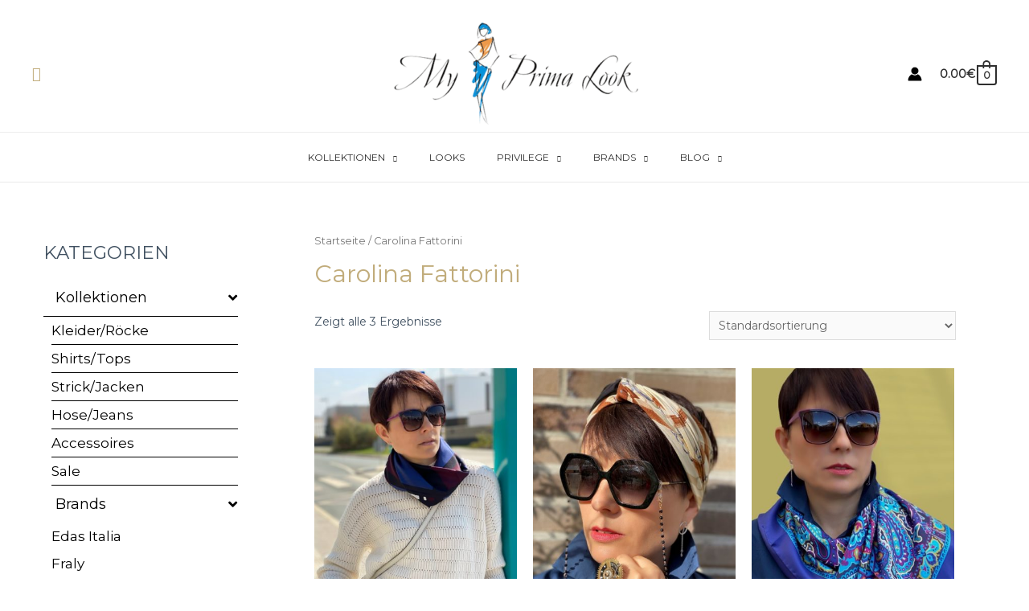

--- FILE ---
content_type: text/html; charset=UTF-8
request_url: https://myprimalook.de/produkt-kategorie/carolina-fattorini/
body_size: 17780
content:
<!DOCTYPE html><html lang="de-DE" prefix="og: https://ogp.me/ns#"><head><meta charset="UTF-8"><meta name="viewport" content="width=device-width, initial-scale=1"><link rel="profile" href="https://gmpg.org/xfn/11"><link media="all" href="https://myprimalook.de/wp-content/cache/autoptimize/css/autoptimize_824c629e5c76346f2a1caf0f43430501.css" rel="stylesheet"><link media="only screen and (max-width: 921px)" href="https://myprimalook.de/wp-content/cache/autoptimize/css/autoptimize_7104936e6edf98a0d47911e8bea85ee6.css" rel="stylesheet"><style media="screen">.paypalplus-paywall iframe{height:100%!important;width:100%!important;*width:100%!important}.single-product .summary .woo-paypalplus-checkout-button{margin-top:1em}.widget_shopping_cart .woo-paypalplus-checkout-button{padding:0 1em 1em}</style><title>Carolina Fattorini | My Prima Look</title><meta name="robots" content="follow, index, max-snippet:-1, max-video-preview:-1, max-image-preview:large"/><link rel="canonical" href="https://myprimalook.de/produkt-kategorie/carolina-fattorini/" /><meta property="og:locale" content="de_DE" /><meta property="og:type" content="article" /><meta property="og:title" content="Carolina Fattorini | My Prima Look" /><meta property="og:url" content="https://myprimalook.de/produkt-kategorie/carolina-fattorini/" /><meta property="og:site_name" content="My Prima Look" /><meta property="article:publisher" content="https://www.facebook.com/myprimalook/" /><meta name="twitter:card" content="summary_large_image" /><meta name="twitter:title" content="Carolina Fattorini | My Prima Look" /><meta name="twitter:site" content="@MyPrimaLook" /><meta name="twitter:label1" content="Produkte" /><meta name="twitter:data1" content="3" /> <script type="application/ld+json" class="rank-math-schema">{"@context":"https://schema.org","@graph":[{"@type":"Organization","@id":"https://myprimalook.de/#organization","name":"JN Trade &amp; Projects e.Kfr. Yulia Obolkina"},{"@type":"WebSite","@id":"https://myprimalook.de/#website","url":"https://myprimalook.de","name":"JN Trade &amp; Projects e.Kfr. Yulia Obolkina","publisher":{"@id":"https://myprimalook.de/#organization"},"inLanguage":"de-DE"},{"@type":"BreadcrumbList","@id":"https://myprimalook.de/produkt-kategorie/carolina-fattorini/#breadcrumb","itemListElement":[{"@type":"ListItem","position":"1","item":{"@id":"https://myprimalook.de","name":"Home"}},{"@type":"ListItem","position":"2","item":{"@id":"https://myprimalook.de/produkt-kategorie/carolina-fattorini/","name":"Carolina Fattorini"}}]},{"@type":"CollectionPage","@id":"https://myprimalook.de/produkt-kategorie/carolina-fattorini/#webpage","url":"https://myprimalook.de/produkt-kategorie/carolina-fattorini/","name":"Carolina Fattorini | My Prima Look","isPartOf":{"@id":"https://myprimalook.de/#website"},"inLanguage":"de-DE","breadcrumb":{"@id":"https://myprimalook.de/produkt-kategorie/carolina-fattorini/#breadcrumb"}}]}</script> <link rel='dns-prefetch' href='//fonts.googleapis.com' /><link rel="alternate" type="application/rss+xml" title="My Prima Look &raquo; Feed" href="https://myprimalook.de/feed/" /><link rel="alternate" type="application/rss+xml" title="My Prima Look &raquo; Kommentar-Feed" href="https://myprimalook.de/comments/feed/" /><link rel="alternate" type="application/rss+xml" title="My Prima Look &raquo; Carolina Fattorini Kategorie Feed" href="https://myprimalook.de/produkt-kategorie/carolina-fattorini/feed/" /> <script defer src="[data-uri]"></script> <link rel='stylesheet' id='astra-google-fonts-css' href='https://fonts.googleapis.com/css?family=Montserrat%3A400%2C&#038;display=swap&#038;ver=3.7.10' media='all' /><link rel='stylesheet' id='popup-maker-site-css' href='https://myprimalook.de/wp-content/cache/autoptimize/css/autoptimize_single_eb28afc21ded78898b9c0b8a762bcfb2.css?generated=1694456405&#038;ver=1.18.2' media='all' /> <script src='https://myprimalook.de/wp-includes/js/jquery/jquery.min.js?ver=3.7.0' id='jquery-core-js'></script> <script defer src='https://myprimalook.de/wp-includes/js/jquery/jquery-migrate.min.js?ver=3.4.1' id='jquery-migrate-js'></script> <script defer src='https://myprimalook.de/wp-content/cache/autoptimize/js/autoptimize_single_55bb2c70687a02a5386d721cb6b7abe2.js?ver=ad3e542833ac834457e3180cd3221d6f' id='wpdevart_vertical_menu_js-js'></script> <!--[if IE]> <script src='https://myprimalook.de/wp-content/themes/astra/assets/js/minified/flexibility.min.js?ver=3.7.10' id='astra-flexibility-js'></script> <script id="astra-flexibility-js-after">flexibility(document.documentElement);</script> <![endif]--> <script defer src="[data-uri]"></script> <noscript><style>.woocommerce-product-gallery{ opacity: 1 !important; }</style></noscript><meta name="generator" content="Elementor 3.15.3; features: e_dom_optimization, e_optimized_assets_loading, additional_custom_breakpoints; settings: css_print_method-external, google_font-enabled, font_display-auto"><link rel="icon" href="https://myprimalook.de/wp-content/uploads/2021/05/cropped-logo-1-32x32.png" sizes="32x32" /><link rel="icon" href="https://myprimalook.de/wp-content/uploads/2021/05/cropped-logo-1-192x192.png" sizes="192x192" /><link rel="apple-touch-icon" href="https://myprimalook.de/wp-content/uploads/2021/05/cropped-logo-1-180x180.png" /><meta name="msapplication-TileImage" content="https://myprimalook.de/wp-content/uploads/2021/05/cropped-logo-1-270x270.png" /></head><body  class="archive tax-product_cat term-carolina-fattorini term-96 wp-custom-logo theme-astra woocommerce woocommerce-page woocommerce-no-js group-blog columns-3 tablet-columns-3 mobile-columns-1 ast-woo-shop-archive ast-woocommerce-cart-menu ast-inherit-site-logo-transparent ast-hfb-header ast-desktop ast-separate-container ast-two-container ast-left-sidebar astra-3.7.10 elementor-default elementor-kit-1852"> <a
 class="skip-link screen-reader-text"
 href="#content"
 role="link"
 title="Zum Inhalt springen"> Zum Inhalt springen</a><div
class="hfeed site" id="page"><header
 class="site-header header-main-layout-1 ast-primary-menu-enabled ast-builder-menu-toggle-icon ast-mobile-header-inline" id="masthead" itemtype="https://schema.org/WPHeader" itemscope="itemscope" itemid="#masthead"		><div id="ast-desktop-header" data-toggle-type="dropdown"><div class="ast-main-header-wrap main-header-bar-wrap "><div class="ast-primary-header-bar ast-primary-header main-header-bar site-header-focus-item" data-section="section-primary-header-builder"><div class="site-primary-header-wrap ast-builder-grid-row-container site-header-focus-item ast-container" data-section="section-primary-header-builder"><div class="ast-builder-grid-row ast-builder-grid-row-has-sides ast-grid-center-col-layout"><div class="site-header-primary-section-left site-header-section ast-flex site-header-section-left"><div class="ast-builder-layout-element ast-flex site-header-focus-item ast-header-search" data-section="section-header-search"><div class="ast-search-menu-icon slide-search" ><div class="ast-search-icon"><form role="search" method="get" class="search-form" action="https://myprimalook.de/"> <label> <span class="screen-reader-text">Suchen nach:</span> <input type="search" class="search-field"  placeholder="Suchen &hellip;" value="" name="s" tabindex="-1"> </label></form> <a class="slide-search astra-search-icon" aria-label="Such-Icon-Link" href="#"> <span class="screen-reader-text">Suche</span> <span class="ast-icon icon-search"></span> </a></div></div></div><div class="site-header-primary-section-left-center site-header-section ast-flex ast-grid-left-center-section"></div></div><div class="site-header-primary-section-center site-header-section ast-flex ast-grid-section-center"><div class="ast-builder-layout-element ast-flex site-header-focus-item" data-section="title_tagline"><div
 class="site-branding ast-site-identity" itemtype="https://schema.org/Organization" itemscope="itemscope"				> <span class="site-logo-img"><a href="https://myprimalook.de/" class="custom-logo-link" rel="home"><noscript><img width="336" height="134"   alt="My Prima Look" decoding="async" data-srcset="https://myprimalook.de/wp-content/uploads/2021/05/logo-1-336x134.png 336w, https://myprimalook.de/wp-content/uploads/2021/05/logo-1-300x120.png 300w, https://myprimalook.de/wp-content/uploads/2021/05/logo-1.png 451w"  data-src="https://myprimalook.de/wp-content/uploads/2021/05/logo-1-336x134.png" data-sizes="(max-width: 336px) 100vw, 336px" class="custom-logo lazyload" src="[data-uri]" /><noscript><img width="336" height="134"   alt="My Prima Look" decoding="async" data-srcset="https://myprimalook.de/wp-content/uploads/2021/05/logo-1-336x134.png 336w, https://myprimalook.de/wp-content/uploads/2021/05/logo-1-300x120.png 300w, https://myprimalook.de/wp-content/uploads/2021/05/logo-1.png 451w"  data-src="https://myprimalook.de/wp-content/uploads/2021/05/logo-1-336x134.png" data-sizes="(max-width: 336px) 100vw, 336px" class="custom-logo lazyload" src="[data-uri]" /><noscript><img width="336" height="134" src="https://myprimalook.de/wp-content/uploads/2021/05/logo-1-336x134.png" class="custom-logo" alt="My Prima Look" decoding="async" srcset="https://myprimalook.de/wp-content/uploads/2021/05/logo-1-336x134.png 336w, https://myprimalook.de/wp-content/uploads/2021/05/logo-1-300x120.png 300w, https://myprimalook.de/wp-content/uploads/2021/05/logo-1.png 451w" sizes="(max-width: 336px) 100vw, 336px" /></noscript></noscript></noscript><img width="336" height="134" src='data:image/svg+xml,%3Csvg%20xmlns=%22http://www.w3.org/2000/svg%22%20viewBox=%220%200%20336%20134%22%3E%3C/svg%3E' data-src="https://myprimalook.de/wp-content/uploads/2021/05/logo-1-336x134.png" class="lazyload custom-logo" alt="My Prima Look" decoding="async" data-srcset="https://myprimalook.de/wp-content/uploads/2021/05/logo-1-336x134.png 336w, https://myprimalook.de/wp-content/uploads/2021/05/logo-1-300x120.png 300w, https://myprimalook.de/wp-content/uploads/2021/05/logo-1.png 451w" data-sizes="(max-width: 336px) 100vw, 336px" /></a></span></div></div></div><div class="site-header-primary-section-right site-header-section ast-flex ast-grid-right-section"><div class="site-header-primary-section-right-center site-header-section ast-flex ast-grid-right-center-section"></div><div class="ast-builder-layout-element site-header-focus-item ast-header-account" data-section="section-header-account"><div class="ast-header-account-wrap"> <a class="ast-header-account-link ast-header-account-type-icon ast-account-action-link" aria-label="Account icon link" href=https://websitedemos.net/custom-printing-02/wp-login.php target=_self  > <span class="ahfb-svg-iconset ast-inline-flex svg-baseline"><svg version='1.1' class='account-icon' xmlns='http://www.w3.org/2000/svg' xmlns:xlink='http://www.w3.org/1999/xlink' x='0px' y='0px' viewBox='0 0 120 120' enable-background='new 0 0 120 120' xml:space='preserve'><path d='M84.6,62c-14.1,12.3-35.1,12.3-49.2,0C16.1,71.4,3.8,91,3.8,112.5c0,2.1,1.7,3.8,3.8,3.8h105c2.1,0,3.8-1.7,3.8-3.8 C116.2,91,103.9,71.4,84.6,62z'/><circle cx='60' cy='33.8' r='30'/></svg></span> </a></div></div><div class="ast-builder-layout-element site-header-focus-item ast-header-woo-cart" data-section="section-header-woo-cart"><div id="ast-site-header-cart" class="ast-site-header-cart ast-menu-cart-with-border ast-menu-cart-outline"><div class="ast-site-header-cart-li "> <a class="cart-container" href="https://myprimalook.de/cart/" title="Warenkorb ansehen"> <span class="ast-woo-header-cart-info-wrap"> <span class="ast-woo-header-cart-total"><span class="woocommerce-Price-amount amount"><bdi>0.00<span class="woocommerce-Price-currencySymbol">&euro;</span></bdi></span></span> </span><div class="ast-cart-menu-wrap"> <span class="count"> 0 </span></div> </a></div><div class="ast-site-header-cart-data"><div class="widget woocommerce widget_shopping_cart"><div class="widget_shopping_cart_content"></div></div></div></div></div></div></div></div></div></div><div class="ast-below-header-wrap  "><div class="ast-below-header-bar ast-below-header  site-header-focus-item" data-section="section-below-header-builder"><div class="site-below-header-wrap ast-builder-grid-row-container site-header-focus-item ast-container" data-section="section-below-header-builder"><div class="ast-builder-grid-row ast-grid-center-col-layout-only ast-flex ast-grid-center-col-layout"><div class="site-header-below-section-center site-header-section ast-flex ast-grid-section-center"><div class="ast-builder-menu-1 ast-builder-menu ast-flex ast-builder-menu-1-focus-item ast-builder-layout-element site-header-focus-item" data-section="section-hb-menu-1"><div class="ast-main-header-bar-alignment"><div class="main-header-bar-navigation"><nav class="site-navigation ast-flex-grow-1 navigation-accessibility site-header-focus-item" id="primary-site-navigation" aria-label="Seiten Navigation" itemtype="https://schema.org/SiteNavigationElement" itemscope="itemscope"><div class="main-navigation ast-inline-flex"><ul id="ast-hf-menu-1" class="main-header-menu ast-menu-shadow ast-nav-menu ast-flex  submenu-with-border ast-menu-hover-style-underline  stack-on-mobile"><li id="menu-item-4610" class="menu-item menu-item-type-post_type menu-item-object-page menu-item-has-children menu-item-4610"><a href="https://myprimalook.de/kollektionen/" class="menu-link">Kollektionen</a><button class="ast-menu-toggle" aria-expanded="false"><span class="screen-reader-text">Menü umschalten</span><span class="ast-icon icon-arrow"></span></button><ul class="sub-menu"><li id="menu-item-4616" class="menu-item menu-item-type-taxonomy menu-item-object-product_cat menu-item-4616"><a href="https://myprimalook.de/produkt-kategorie/kleider_roecke/" class="menu-link">Kleider/Röcke</a></li><li id="menu-item-4617" class="menu-item menu-item-type-taxonomy menu-item-object-product_cat menu-item-4617"><a href="https://myprimalook.de/produkt-kategorie/shirts_tops/" class="menu-link">Shirts/Tops</a></li><li id="menu-item-4618" class="menu-item menu-item-type-taxonomy menu-item-object-product_cat menu-item-4618"><a href="https://myprimalook.de/produkt-kategorie/strick_jacken/" class="menu-link">Strick/Jacken</a></li><li id="menu-item-4615" class="menu-item menu-item-type-taxonomy menu-item-object-product_cat menu-item-4615"><a href="https://myprimalook.de/produkt-kategorie/hose_jeans/" class="menu-link">Hose/Jeans</a></li><li id="menu-item-4614" class="menu-item menu-item-type-taxonomy menu-item-object-product_cat menu-item-4614"><a href="https://myprimalook.de/produkt-kategorie/accessoires/" class="menu-link">Accessoires</a></li><li id="menu-item-4619" class="menu-item menu-item-type-taxonomy menu-item-object-product_cat menu-item-4619"><a href="https://myprimalook.de/produkt-kategorie/sale/" class="menu-link">Sale</a></li></ul></li><li id="menu-item-2638" class="menu-item menu-item-type-post_type menu-item-object-page menu-item-2638"><a href="https://myprimalook.de/looks/" class="menu-link">Looks</a></li><li id="menu-item-5050" class="menu-item menu-item-type-custom menu-item-object-custom menu-item-has-children menu-item-5050"><a href="#" class="menu-link">Privilege</a><button class="ast-menu-toggle" aria-expanded="false"><span class="screen-reader-text">Menü umschalten</span><span class="ast-icon icon-arrow"></span></button><ul class="sub-menu"><li id="menu-item-2849" class="menu-item menu-item-type-post_type menu-item-object-page menu-item-2849"><a href="https://myprimalook.de/stilberatung/" class="menu-link">Stilberatung</a></li><li id="menu-item-2850" class="menu-item menu-item-type-post_type menu-item-object-page menu-item-2850"><a href="https://myprimalook.de/foto-shooting/" class="menu-link">Foto-Shooting</a></li></ul></li><li id="menu-item-4605" class="menu-item menu-item-type-post_type menu-item-object-page menu-item-has-children menu-item-4605"><a href="https://myprimalook.de/brands/" class="menu-link">Brands</a><button class="ast-menu-toggle" aria-expanded="false"><span class="screen-reader-text">Menü umschalten</span><span class="ast-icon icon-arrow"></span></button><ul class="sub-menu"><li id="menu-item-4606" class="menu-item menu-item-type-post_type menu-item-object-page menu-item-4606"><a href="https://myprimalook.de/brands/edas-italia/" class="menu-link">Edas Italia</a></li><li id="menu-item-4607" class="menu-item menu-item-type-post_type menu-item-object-page menu-item-4607"><a href="https://myprimalook.de/brands/sovrano-tricot/" class="menu-link">Sovrano Tricot</a></li><li id="menu-item-4608" class="menu-item menu-item-type-post_type menu-item-object-page menu-item-4608"><a href="https://myprimalook.de/brands/fraly/" class="menu-link">Fraly</a></li><li id="menu-item-4609" class="menu-item menu-item-type-post_type menu-item-object-page menu-item-4609"><a href="https://myprimalook.de/brands/pois-und-think-chic-2/" class="menu-link">POIS und Think Chic</a></li><li id="menu-item-5189" class="menu-item menu-item-type-post_type menu-item-object-page menu-item-5189"><a href="https://myprimalook.de/?page_id=5187" class="menu-link">Carolina Fattorini</a></li></ul></li><li id="menu-item-4613" class="menu-item menu-item-type-post_type menu-item-object-page menu-item-has-children menu-item-4613"><a href="https://myprimalook.de/blog/" class="menu-link">Blog</a><button class="ast-menu-toggle" aria-expanded="false"><span class="screen-reader-text">Menü umschalten</span><span class="ast-icon icon-arrow"></span></button><ul class="sub-menu"><li id="menu-item-2636" class="menu-item menu-item-type-post_type menu-item-object-page menu-item-2636"><a href="https://myprimalook.de/ueber-mich/" class="menu-link">Über mich</a></li></ul></li></ul></div></nav></div></div></div></div></div></div></div></div><div class="ast-desktop-header-content content-align-flex-start "></div></div><div id="ast-mobile-header" class="ast-mobile-header-wrap " data-type="dropdown"><div class="ast-main-header-wrap main-header-bar-wrap" ><div class="ast-primary-header-bar ast-primary-header main-header-bar site-primary-header-wrap site-header-focus-item ast-builder-grid-row-layout-default ast-builder-grid-row-tablet-layout-default ast-builder-grid-row-mobile-layout-default" data-section="section-primary-header-builder"><div class="ast-builder-grid-row ast-builder-grid-row-has-sides ast-builder-grid-row-no-center"><div class="site-header-primary-section-left site-header-section ast-flex site-header-section-left"><div class="ast-builder-layout-element ast-flex site-header-focus-item" data-section="title_tagline"><div
 class="site-branding ast-site-identity" itemtype="https://schema.org/Organization" itemscope="itemscope"				> <span class="site-logo-img"><a href="https://myprimalook.de/" class="custom-logo-link" rel="home"><noscript><img width="336" height="134"   alt="My Prima Look" decoding="async" data-srcset="https://myprimalook.de/wp-content/uploads/2021/05/logo-1-336x134.png 336w, https://myprimalook.de/wp-content/uploads/2021/05/logo-1-300x120.png 300w, https://myprimalook.de/wp-content/uploads/2021/05/logo-1.png 451w"  data-src="https://myprimalook.de/wp-content/uploads/2021/05/logo-1-336x134.png" data-sizes="(max-width: 336px) 100vw, 336px" class="custom-logo lazyload" src="[data-uri]" /><noscript><img width="336" height="134"   alt="My Prima Look" decoding="async" data-srcset="https://myprimalook.de/wp-content/uploads/2021/05/logo-1-336x134.png 336w, https://myprimalook.de/wp-content/uploads/2021/05/logo-1-300x120.png 300w, https://myprimalook.de/wp-content/uploads/2021/05/logo-1.png 451w"  data-src="https://myprimalook.de/wp-content/uploads/2021/05/logo-1-336x134.png" data-sizes="(max-width: 336px) 100vw, 336px" class="custom-logo lazyload" src="[data-uri]" /><noscript><img width="336" height="134" src="https://myprimalook.de/wp-content/uploads/2021/05/logo-1-336x134.png" class="custom-logo" alt="My Prima Look" decoding="async" srcset="https://myprimalook.de/wp-content/uploads/2021/05/logo-1-336x134.png 336w, https://myprimalook.de/wp-content/uploads/2021/05/logo-1-300x120.png 300w, https://myprimalook.de/wp-content/uploads/2021/05/logo-1.png 451w" sizes="(max-width: 336px) 100vw, 336px" /></noscript></noscript></noscript><img width="336" height="134" src='data:image/svg+xml,%3Csvg%20xmlns=%22http://www.w3.org/2000/svg%22%20viewBox=%220%200%20336%20134%22%3E%3C/svg%3E' data-src="https://myprimalook.de/wp-content/uploads/2021/05/logo-1-336x134.png" class="lazyload custom-logo" alt="My Prima Look" decoding="async" data-srcset="https://myprimalook.de/wp-content/uploads/2021/05/logo-1-336x134.png 336w, https://myprimalook.de/wp-content/uploads/2021/05/logo-1-300x120.png 300w, https://myprimalook.de/wp-content/uploads/2021/05/logo-1.png 451w" data-sizes="(max-width: 336px) 100vw, 336px" /></a></span></div></div><div class="ast-builder-layout-element ast-flex site-header-focus-item ast-header-search" data-section="section-header-search"><div class="ast-search-menu-icon slide-search" ><div class="ast-search-icon"><form role="search" method="get" class="search-form" action="https://myprimalook.de/"> <label> <span class="screen-reader-text">Suchen nach:</span> <input type="search" class="search-field"  placeholder="Suchen &hellip;" value="" name="s" tabindex="-1"> </label></form> <a class="slide-search astra-search-icon" aria-label="Such-Icon-Link" href="#"> <span class="screen-reader-text">Suche</span> <span class="ast-icon icon-search"></span> </a></div></div></div></div><div class="site-header-primary-section-right site-header-section ast-flex ast-grid-right-section"><div class="ast-builder-layout-element site-header-focus-item ast-header-woo-cart" data-section="section-header-woo-cart"><div id="ast-site-header-cart" class="ast-site-header-cart ast-menu-cart-with-border ast-menu-cart-outline"><div class="ast-site-header-cart-li "> <a class="cart-container" href="https://myprimalook.de/cart/" title="Warenkorb ansehen"> <span class="ast-woo-header-cart-info-wrap"> <span class="ast-woo-header-cart-total"><span class="woocommerce-Price-amount amount"><bdi>0.00<span class="woocommerce-Price-currencySymbol">&euro;</span></bdi></span></span> </span><div class="ast-cart-menu-wrap"> <span class="count"> 0 </span></div> </a></div><div class="ast-site-header-cart-data"><div class="widget woocommerce widget_shopping_cart"><div class="widget_shopping_cart_content"></div></div></div></div></div><div class="ast-builder-layout-element ast-flex site-header-focus-item" data-section="section-header-mobile-trigger"><div class="ast-button-wrap"> <button type="button" class="menu-toggle main-header-menu-toggle ast-mobile-menu-trigger-fill"   aria-expanded="false"> <span class="screen-reader-text">Main Menu</span> <span class="mobile-menu-toggle-icon"> <span class="ahfb-svg-iconset ast-inline-flex svg-baseline"><svg class='ast-mobile-svg ast-menu-svg' fill='currentColor' version='1.1' xmlns='http://www.w3.org/2000/svg' width='24' height='24' viewBox='0 0 24 24'><path d='M3 13h18c0.552 0 1-0.448 1-1s-0.448-1-1-1h-18c-0.552 0-1 0.448-1 1s0.448 1 1 1zM3 7h18c0.552 0 1-0.448 1-1s-0.448-1-1-1h-18c-0.552 0-1 0.448-1 1s0.448 1 1 1zM3 19h18c0.552 0 1-0.448 1-1s-0.448-1-1-1h-18c-0.552 0-1 0.448-1 1s0.448 1 1 1z'></path></svg></span><span class="ahfb-svg-iconset ast-inline-flex svg-baseline"><svg class='ast-mobile-svg ast-close-svg' fill='currentColor' version='1.1' xmlns='http://www.w3.org/2000/svg' width='24' height='24' viewBox='0 0 24 24'><path d='M5.293 6.707l5.293 5.293-5.293 5.293c-0.391 0.391-0.391 1.024 0 1.414s1.024 0.391 1.414 0l5.293-5.293 5.293 5.293c0.391 0.391 1.024 0.391 1.414 0s0.391-1.024 0-1.414l-5.293-5.293 5.293-5.293c0.391-0.391 0.391-1.024 0-1.414s-1.024-0.391-1.414 0l-5.293 5.293-5.293-5.293c-0.391-0.391-1.024-0.391-1.414 0s-0.391 1.024 0 1.414z'></path></svg></span> </span> </button></div></div></div></div></div></div><div class="ast-mobile-header-content content-align-flex-start "><div class="ast-builder-menu-1 ast-builder-menu ast-flex ast-builder-menu-1-focus-item ast-builder-layout-element site-header-focus-item" data-section="section-hb-menu-1"><div class="ast-main-header-bar-alignment"><div class="main-header-bar-navigation"><nav class="site-navigation ast-flex-grow-1 navigation-accessibility site-header-focus-item" id="primary-site-navigation" aria-label="Seiten Navigation" itemtype="https://schema.org/SiteNavigationElement" itemscope="itemscope"><div class="main-navigation ast-inline-flex"><ul id="ast-hf-menu-1" class="main-header-menu ast-menu-shadow ast-nav-menu ast-flex  submenu-with-border ast-menu-hover-style-underline  stack-on-mobile"><li class="menu-item menu-item-type-post_type menu-item-object-page menu-item-has-children menu-item-4610"><a href="https://myprimalook.de/kollektionen/" class="menu-link">Kollektionen</a><button class="ast-menu-toggle" aria-expanded="false"><span class="screen-reader-text">Menü umschalten</span><span class="ast-icon icon-arrow"></span></button><ul class="sub-menu"><li class="menu-item menu-item-type-taxonomy menu-item-object-product_cat menu-item-4616"><a href="https://myprimalook.de/produkt-kategorie/kleider_roecke/" class="menu-link">Kleider/Röcke</a></li><li class="menu-item menu-item-type-taxonomy menu-item-object-product_cat menu-item-4617"><a href="https://myprimalook.de/produkt-kategorie/shirts_tops/" class="menu-link">Shirts/Tops</a></li><li class="menu-item menu-item-type-taxonomy menu-item-object-product_cat menu-item-4618"><a href="https://myprimalook.de/produkt-kategorie/strick_jacken/" class="menu-link">Strick/Jacken</a></li><li class="menu-item menu-item-type-taxonomy menu-item-object-product_cat menu-item-4615"><a href="https://myprimalook.de/produkt-kategorie/hose_jeans/" class="menu-link">Hose/Jeans</a></li><li class="menu-item menu-item-type-taxonomy menu-item-object-product_cat menu-item-4614"><a href="https://myprimalook.de/produkt-kategorie/accessoires/" class="menu-link">Accessoires</a></li><li class="menu-item menu-item-type-taxonomy menu-item-object-product_cat menu-item-4619"><a href="https://myprimalook.de/produkt-kategorie/sale/" class="menu-link">Sale</a></li></ul></li><li class="menu-item menu-item-type-post_type menu-item-object-page menu-item-2638"><a href="https://myprimalook.de/looks/" class="menu-link">Looks</a></li><li class="menu-item menu-item-type-custom menu-item-object-custom menu-item-has-children menu-item-5050"><a href="#" class="menu-link">Privilege</a><button class="ast-menu-toggle" aria-expanded="false"><span class="screen-reader-text">Menü umschalten</span><span class="ast-icon icon-arrow"></span></button><ul class="sub-menu"><li class="menu-item menu-item-type-post_type menu-item-object-page menu-item-2849"><a href="https://myprimalook.de/stilberatung/" class="menu-link">Stilberatung</a></li><li class="menu-item menu-item-type-post_type menu-item-object-page menu-item-2850"><a href="https://myprimalook.de/foto-shooting/" class="menu-link">Foto-Shooting</a></li></ul></li><li class="menu-item menu-item-type-post_type menu-item-object-page menu-item-has-children menu-item-4605"><a href="https://myprimalook.de/brands/" class="menu-link">Brands</a><button class="ast-menu-toggle" aria-expanded="false"><span class="screen-reader-text">Menü umschalten</span><span class="ast-icon icon-arrow"></span></button><ul class="sub-menu"><li class="menu-item menu-item-type-post_type menu-item-object-page menu-item-4606"><a href="https://myprimalook.de/brands/edas-italia/" class="menu-link">Edas Italia</a></li><li class="menu-item menu-item-type-post_type menu-item-object-page menu-item-4607"><a href="https://myprimalook.de/brands/sovrano-tricot/" class="menu-link">Sovrano Tricot</a></li><li class="menu-item menu-item-type-post_type menu-item-object-page menu-item-4608"><a href="https://myprimalook.de/brands/fraly/" class="menu-link">Fraly</a></li><li class="menu-item menu-item-type-post_type menu-item-object-page menu-item-4609"><a href="https://myprimalook.de/brands/pois-und-think-chic-2/" class="menu-link">POIS und Think Chic</a></li><li class="menu-item menu-item-type-post_type menu-item-object-page menu-item-5189"><a href="https://myprimalook.de/?page_id=5187" class="menu-link">Carolina Fattorini</a></li></ul></li><li class="menu-item menu-item-type-post_type menu-item-object-page menu-item-has-children menu-item-4613"><a href="https://myprimalook.de/blog/" class="menu-link">Blog</a><button class="ast-menu-toggle" aria-expanded="false"><span class="screen-reader-text">Menü umschalten</span><span class="ast-icon icon-arrow"></span></button><ul class="sub-menu"><li class="menu-item menu-item-type-post_type menu-item-object-page menu-item-2636"><a href="https://myprimalook.de/ueber-mich/" class="menu-link">Über mich</a></li></ul></li></ul></div></nav></div></div></div></div></div></header><div id="content" class="site-content"><div class="ast-container"><div class="widget-area secondary" id="secondary" itemtype="https://schema.org/WPSideBar" itemscope="itemscope"><div class="sidebar-main" ><div id="wpdevart_vertical_menu_widget-2" class="widget wpdevart_vertical_menu_widget"><h2 class="widget-title">KATEGORIEN</h2><div class="menu-produkt-kategorie-container"><ul id="wpdevart_menu_1" class="wpdevart_menu_ul"><li id="menu-item-5302" class="menu-item menu-item-type-post_type menu-item-object-page menu-item-has-children menu-item-5302"><div class="wpdevart_menu_link_conteiner"><a href="https://myprimalook.de/kollektionen/" class="menu-link">Kollektionen</a><i class="wpdevart_open_icon fas fa-angle-right"></i><i class="wpdevart_close_icon fas fa-angle-down"></i></div><ul class="sub-menu wpdevart_submenu"><li id="menu-item-5290" class="menu-item menu-item-type-taxonomy menu-item-object-product_cat menu-item-5290 wpdevart_submenu_item"><div class="wpdevart_menu_link_conteiner"><a href="https://myprimalook.de/produkt-kategorie/kleider_roecke/" class="menu-link">Kleider/Röcke</a></div></li><li id="menu-item-5295" class="menu-item menu-item-type-taxonomy menu-item-object-product_cat menu-item-5295 wpdevart_submenu_item"><div class="wpdevart_menu_link_conteiner"><a href="https://myprimalook.de/produkt-kategorie/shirts_tops/" class="menu-link">Shirts/Tops</a></div></li><li id="menu-item-5297" class="menu-item menu-item-type-taxonomy menu-item-object-product_cat menu-item-5297 wpdevart_submenu_item"><div class="wpdevart_menu_link_conteiner"><a href="https://myprimalook.de/produkt-kategorie/strick_jacken/" class="menu-link">Strick/Jacken</a></div></li><li id="menu-item-5289" class="menu-item menu-item-type-taxonomy menu-item-object-product_cat menu-item-5289 wpdevart_submenu_item"><div class="wpdevart_menu_link_conteiner"><a href="https://myprimalook.de/produkt-kategorie/hose_jeans/" class="menu-link">Hose/Jeans</a></div></li><li id="menu-item-5284" class="menu-item menu-item-type-taxonomy menu-item-object-product_cat menu-item-5284 wpdevart_submenu_item"><div class="wpdevart_menu_link_conteiner"><a href="https://myprimalook.de/produkt-kategorie/accessoires/" class="menu-link">Accessoires</a></div></li><li id="menu-item-5294" class="menu-item menu-item-type-taxonomy menu-item-object-product_cat menu-item-5294 wpdevart_submenu_item"><div class="wpdevart_menu_link_conteiner"><a href="https://myprimalook.de/produkt-kategorie/sale/" class="menu-link">Sale</a></div></li></ul></li><li id="menu-item-5285" class="menu-item menu-item-type-taxonomy menu-item-object-product_cat current-menu-ancestor current-menu-parent menu-item-has-children menu-item-5285"><div class="wpdevart_menu_link_conteiner"><a href="https://myprimalook.de/produkt-kategorie/brands/" class="menu-link">Brands</a><i class="wpdevart_open_icon fas fa-angle-right"></i><i class="wpdevart_close_icon fas fa-angle-down"></i></div><ul class="sub-menu wpdevart_submenu"><li id="menu-item-5287" class="menu-item menu-item-type-taxonomy menu-item-object-product_cat menu-item-5287 wpdevart_submenu_item"><div class="wpdevart_menu_link_conteiner"><a href="https://myprimalook.de/produkt-kategorie/edas-italia/" class="menu-link">Edas Italia</a></div></li><li id="menu-item-5288" class="menu-item menu-item-type-taxonomy menu-item-object-product_cat menu-item-5288 wpdevart_submenu_item"><div class="wpdevart_menu_link_conteiner"><a href="https://myprimalook.de/produkt-kategorie/fraly/" class="menu-link">Fraly</a></div></li><li id="menu-item-5293" class="menu-item menu-item-type-taxonomy menu-item-object-product_cat menu-item-5293 wpdevart_submenu_item"><div class="wpdevart_menu_link_conteiner"><a href="https://myprimalook.de/produkt-kategorie/pois-und-think-chic/" class="menu-link">POIS Und Think Chic</a></div></li><li id="menu-item-5296" class="menu-item menu-item-type-taxonomy menu-item-object-product_cat menu-item-5296 wpdevart_submenu_item"><div class="wpdevart_menu_link_conteiner"><a href="https://myprimalook.de/produkt-kategorie/sovrano-tricot/" class="menu-link">Sovrano Tricot</a></div></li><li id="menu-item-5286" class="menu-item menu-item-type-taxonomy menu-item-object-product_cat current-menu-item menu-item-5286 wpdevart_submenu_item"><div class="wpdevart_menu_link_conteiner"><a href="https://myprimalook.de/produkt-kategorie/carolina-fattorini/" aria-current="page" class="menu-link">Carolina Fattorini</a></div></li></ul></li></ul></div><script defer src="[data-uri]"></script></div><div id="astra-widget-social-profiles-4" class="widget astra-widget-social-profiles"><div class="astra-widget-social-profiles-inner clearfix inline simple icon-official-color"><ul><li> <a href="https://www.instagram.com/myprimalook/?ref=badge" target="_self" rel="noopener nofollow" aria-label="instagram"> <span class="ast-widget-icon instagram"> <svg xmlns="http://www.w3.org/2000/svg" viewBox="0 0 448 512" width=18 height=18 ><path d="M224.1 141c-63.6 0-114.9 51.3-114.9 114.9s51.3 114.9 114.9 114.9S339 319.5 339 255.9 287.7 141 224.1 141zm0 189.6c-41.1 0-74.7-33.5-74.7-74.7s33.5-74.7 74.7-74.7 74.7 33.5 74.7 74.7-33.6 74.7-74.7 74.7zm146.4-194.3c0 14.9-12 26.8-26.8 26.8-14.9 0-26.8-12-26.8-26.8s12-26.8 26.8-26.8 26.8 12 26.8 26.8zm76.1 27.2c-1.7-35.9-9.9-67.7-36.2-93.9-26.2-26.2-58-34.4-93.9-36.2-37-2.1-147.9-2.1-184.9 0-35.8 1.7-67.6 9.9-93.9 36.1s-34.4 58-36.2 93.9c-2.1 37-2.1 147.9 0 184.9 1.7 35.9 9.9 67.7 36.2 93.9s58 34.4 93.9 36.2c37 2.1 147.9 2.1 184.9 0 35.9-1.7 67.7-9.9 93.9-36.2 26.2-26.2 34.4-58 36.2-93.9 2.1-37 2.1-147.8 0-184.8zM398.8 388c-7.8 19.6-22.9 34.7-42.6 42.6-29.5 11.7-99.5 9-132.1 9s-102.7 2.6-132.1-9c-19.6-7.8-34.7-22.9-42.6-42.6-11.7-29.5-9-99.5-9-132.1s-2.6-102.7 9-132.1c7.8-19.6 22.9-34.7 42.6-42.6 29.5-11.7 99.5-9 132.1-9s102.7-2.6 132.1 9c19.6 7.8 34.7 22.9 42.6 42.6 11.7 29.5 9 99.5 9 132.1s2.7 102.7-9 132.1z"></path></svg> </span> </a></li><li> <a href="https://twitter.com/MyPrimaLook" target="_self" rel="noopener nofollow" aria-label="twitter"> <span class="ast-widget-icon twitter"> <svg xmlns="http://www.w3.org/2000/svg" viewBox="0 0 512 512" width=18 height=18 ><path d="M459.37 151.716c.325 4.548.325 9.097.325 13.645 0 138.72-105.583 298.558-298.558 298.558-59.452 0-114.68-17.219-161.137-47.106 8.447.974 16.568 1.299 25.34 1.299 49.055 0 94.213-16.568 130.274-44.832-46.132-.975-84.792-31.188-98.112-72.772 6.498.974 12.995 1.624 19.818 1.624 9.421 0 18.843-1.3 27.614-3.573-48.081-9.747-84.143-51.98-84.143-102.985v-1.299c13.969 7.797 30.214 12.67 47.431 13.319-28.264-18.843-46.781-51.005-46.781-87.391 0-19.492 5.197-37.36 14.294-52.954 51.655 63.675 129.3 105.258 216.365 109.807-1.624-7.797-2.599-15.918-2.599-24.04 0-57.828 46.782-104.934 104.934-104.934 30.213 0 57.502 12.67 76.67 33.137 23.715-4.548 46.456-13.32 66.599-25.34-7.798 24.366-24.366 44.833-46.132 57.827 21.117-2.273 41.584-8.122 60.426-16.243-14.292 20.791-32.161 39.308-52.628 54.253z"></path></svg> </span> </a></li><li> <a href="https://www.facebook.com/myprimalook/?ref=aymt_homepage_panel" target="_self" rel="noopener nofollow" aria-label="facebook-f"> <span class="ast-widget-icon facebook-f"> <svg xmlns="http://www.w3.org/2000/svg" viewBox="0 0 320 512" width=18 height=18 ><path d="M279.14 288l14.22-92.66h-88.91v-60.13c0-25.35 12.42-50.06 52.24-50.06h40.42V6.26S260.43 0 225.36 0c-73.22 0-121.08 44.38-121.08 124.72v70.62H22.89V288h81.39v224h100.17V288z"></path></svg> </span> </a></li><li> <a href="https://www.pinterest.com/myprimalook/" target="_self" rel="noopener nofollow" aria-label="pinterest-p"> <span class="ast-widget-icon pinterest-p"> <svg xmlns="http://www.w3.org/2000/svg" viewBox="0 0 384 512" width=18 height=18 ><path d="M204 6.5C101.4 6.5 0 74.9 0 185.6 0 256 39.6 296 63.6 296c9.9 0 15.6-27.6 15.6-35.4 0-9.3-23.7-29.1-23.7-67.8 0-80.4 61.2-137.4 140.4-137.4 68.1 0 118.5 38.7 118.5 109.8 0 53.1-21.3 152.7-90.3 152.7-24.9 0-46.2-18-46.2-43.8 0-37.8 26.4-74.4 26.4-113.4 0-66.2-93.9-54.2-93.9 25.8 0 16.8 2.1 35.4 9.6 50.7-13.8 59.4-42 147.9-42 209.1 0 18.9 2.7 37.5 4.5 56.4 3.4 3.8 1.7 3.4 6.9 1.5 50.4-69 48.6-82.5 71.4-172.8 12.3 23.4 44.1 36 69.3 36 106.2 0 153.9-103.5 153.9-196.8C384 71.3 298.2 6.5 204 6.5z"></path></svg> </span> </a></li></ul></div></div></div></div><div id="primary" class="content-area primary"><main id="main" class="site-main"><div class="ast-woocommerce-container"><nav class="woocommerce-breadcrumb"><a href="https://myprimalook.de">Startseite</a>&nbsp;&#47;&nbsp;Carolina Fattorini</nav><header class="woocommerce-products-header"><h1 class="woocommerce-products-header__title page-title">Carolina Fattorini</h1></header><div class="woocommerce-notices-wrapper"></div><p class="woocommerce-result-count"> Zeigt alle 3 Ergebnisse</p><form class="woocommerce-ordering" method="get"> <select name="orderby" class="orderby" aria-label="Shop-Bestellung"><option value="menu_order"  selected='selected'>Standardsortierung</option><option value="popularity" >Nach Beliebtheit sortiert</option><option value="rating" >Nach Durchschnittsbewertung sortiert</option><option value="date" >Sortieren nach neuesten</option><option value="price" >Nach Preis sortiert: niedrig nach hoch</option><option value="price-desc" >Nach Preis sortiert: hoch nach niedrig</option> </select> <input type="hidden" name="paged" value="1" /></form><ul class="products columns-3"><li class="ast-col-sm-12 ast-article-post astra-woo-hover-zoom product type-product post-5737 status-publish first instock product_cat-accessoires product_cat-carolina-fattorini product_tag-schal product_tag-schal-aus-seide product_tag-schal-kaufen product_tag-seide product_tag-seidentuch has-post-thumbnail taxable shipping-taxable purchasable product-type-simple"><div class="astra-shop-thumbnail-wrap"><a href="https://myprimalook.de/produkt/geometrischer_schal/" class="woocommerce-LoopProduct-link woocommerce-loop-product__link"><noscript><img width="400" height="600"   alt="" decoding="async" data-src="https://myprimalook.de/wp-content/uploads/2022/03/img_6019-400x600.jpeg" class="attachment-woocommerce_thumbnail size-woocommerce_thumbnail lazyload" src="[data-uri]" /><noscript><img width="400" height="600" src="https://myprimalook.de/wp-content/uploads/2022/03/img_6019-400x600.jpeg" class="attachment-woocommerce_thumbnail size-woocommerce_thumbnail" alt="" decoding="async" /></noscript></noscript><img width="400" height="600" src='data:image/svg+xml,%3Csvg%20xmlns=%22http://www.w3.org/2000/svg%22%20viewBox=%220%200%20400%20600%22%3E%3C/svg%3E' data-src="https://myprimalook.de/wp-content/uploads/2022/03/img_6019-400x600.jpeg" class="lazyload attachment-woocommerce_thumbnail size-woocommerce_thumbnail" alt="" decoding="async" /></a></div><div class="astra-shop-summary-wrap"> <span class="ast-woo-product-category"> Accessoires </span> <a href="https://myprimalook.de/produkt/geometrischer_schal/" class="ast-loop-product__link"><h2 class="woocommerce-loop-product__title">GEOMETRISCHER SCHAL</h2></a><div class="star-rating"><span style="width:0%">Bewertet mit <strong class="rating">0</strong> von 5</span></div> <span class="price"><span class="woocommerce-Price-amount amount"><bdi>55.00<span class="woocommerce-Price-currencySymbol">&euro;</span></bdi></span> <small class="woocommerce-price-suffix"><span class="woocommerce-Price-amount amount"><bdi>55.00<span class="woocommerce-Price-currencySymbol">&euro;</span></bdi></span></small></span> <a href="?add-to-cart=5737" data-quantity="1" class="button product_type_simple add_to_cart_button ajax_add_to_cart" data-product_id="5737" data-product_sku="01867" aria-label="„GEOMETRISCHER SCHAL“ zu deinem Warenkorb hinzufügen" rel="nofollow">In den Warenkorb</a></div></li><li class="ast-col-sm-12 ast-article-post astra-woo-hover-zoom product type-product post-5750 status-publish instock product_cat-accessoires product_cat-carolina-fattorini product_tag-hermes-style product_tag-schal-aus-seide product_tag-seide product_tag-seidentuch product_tag-seidentuch-kaufen has-post-thumbnail taxable shipping-taxable purchasable product-type-simple"><div class="astra-shop-thumbnail-wrap"><a href="https://myprimalook.de/produkt/seidentuch/" class="woocommerce-LoopProduct-link woocommerce-loop-product__link"><noscript><img width="400" height="600"   alt="" decoding="async" data-src="https://myprimalook.de/wp-content/uploads/2022/03/IMG_5586-400x600.jpg" class="attachment-woocommerce_thumbnail size-woocommerce_thumbnail lazyload" src="[data-uri]" /><noscript><img width="400" height="600" src="https://myprimalook.de/wp-content/uploads/2022/03/IMG_5586-400x600.jpg" class="attachment-woocommerce_thumbnail size-woocommerce_thumbnail" alt="" decoding="async" /></noscript></noscript><img width="400" height="600" src='data:image/svg+xml,%3Csvg%20xmlns=%22http://www.w3.org/2000/svg%22%20viewBox=%220%200%20400%20600%22%3E%3C/svg%3E' data-src="https://myprimalook.de/wp-content/uploads/2022/03/IMG_5586-400x600.jpg" class="lazyload attachment-woocommerce_thumbnail size-woocommerce_thumbnail" alt="" decoding="async" /></a></div><div class="astra-shop-summary-wrap"> <span class="ast-woo-product-category"> Accessoires </span> <a href="https://myprimalook.de/produkt/seidentuch/" class="ast-loop-product__link"><h2 class="woocommerce-loop-product__title">SEIDENTUCH</h2></a><div class="star-rating"><span style="width:0%">Bewertet mit <strong class="rating">0</strong> von 5</span></div> <span class="price"><span class="woocommerce-Price-amount amount"><bdi>55.00<span class="woocommerce-Price-currencySymbol">&euro;</span></bdi></span> <small class="woocommerce-price-suffix"><span class="woocommerce-Price-amount amount"><bdi>55.00<span class="woocommerce-Price-currencySymbol">&euro;</span></bdi></span></small></span> <a href="?add-to-cart=5750" data-quantity="1" class="button product_type_simple add_to_cart_button ajax_add_to_cart" data-product_id="5750" data-product_sku="1693" aria-label="„SEIDENTUCH“ zu deinem Warenkorb hinzufügen" rel="nofollow">In den Warenkorb</a></div></li><li class="ast-col-sm-12 ast-article-post astra-woo-hover-zoom product type-product post-5882 status-publish last instock product_cat-accessoires product_cat-carolina-fattorini product_tag-kopftuch product_tag-paisley-print product_tag-schal-aus-seide product_tag-seide product_tag-seidentuch product_tag-seidentuch-kaufen has-post-thumbnail taxable shipping-taxable purchasable product-type-simple"><div class="astra-shop-thumbnail-wrap"><a href="https://myprimalook.de/produkt/seidentuch-mit-paisley-print/" class="woocommerce-LoopProduct-link woocommerce-loop-product__link"><noscript><img width="400" height="600"   alt="" decoding="async" data-src="https://myprimalook.de/wp-content/uploads/2022/03/IMG_8742-e1648544301109-400x600.jpg" class="attachment-woocommerce_thumbnail size-woocommerce_thumbnail lazyload" src="[data-uri]" /><noscript><img width="400" height="600" src="https://myprimalook.de/wp-content/uploads/2022/03/IMG_8742-e1648544301109-400x600.jpg" class="attachment-woocommerce_thumbnail size-woocommerce_thumbnail" alt="" decoding="async" /></noscript></noscript><img width="400" height="600" src='data:image/svg+xml,%3Csvg%20xmlns=%22http://www.w3.org/2000/svg%22%20viewBox=%220%200%20400%20600%22%3E%3C/svg%3E' data-src="https://myprimalook.de/wp-content/uploads/2022/03/IMG_8742-e1648544301109-400x600.jpg" class="lazyload attachment-woocommerce_thumbnail size-woocommerce_thumbnail" alt="" decoding="async" /></a></div><div class="astra-shop-summary-wrap"> <span class="ast-woo-product-category"> Accessoires </span> <a href="https://myprimalook.de/produkt/seidentuch-mit-paisley-print/" class="ast-loop-product__link"><h2 class="woocommerce-loop-product__title">SEIDENTUCH MIT PAISLEY-PRINT</h2></a><div class="star-rating"><span style="width:0%">Bewertet mit <strong class="rating">0</strong> von 5</span></div> <span class="price"><span class="woocommerce-Price-amount amount"><bdi>55.00<span class="woocommerce-Price-currencySymbol">&euro;</span></bdi></span> <small class="woocommerce-price-suffix"><span class="woocommerce-Price-amount amount"><bdi>55.00<span class="woocommerce-Price-currencySymbol">&euro;</span></bdi></span></small></span> <a href="?add-to-cart=5882" data-quantity="1" class="button product_type_simple add_to_cart_button ajax_add_to_cart" data-product_id="5882" data-product_sku="012" aria-label="„SEIDENTUCH MIT PAISLEY-PRINT“ zu deinem Warenkorb hinzufügen" rel="nofollow">In den Warenkorb</a></div></li></ul></div></main></div></div></div><div class="astra-mobile-cart-overlay"></div><div id="astra-mobile-cart-drawer" class="astra-cart-drawer open-right"><div class="astra-cart-drawer-header"> <button type="button" class="astra-cart-drawer-close" aria-label="Close Cart Drawer"> <span class="ahfb-svg-iconset ast-inline-flex svg-baseline"><svg class='ast-mobile-svg ast-close-svg' fill='currentColor' version='1.1' xmlns='http://www.w3.org/2000/svg' width='24' height='24' viewBox='0 0 24 24'><path d='M5.293 6.707l5.293 5.293-5.293 5.293c-0.391 0.391-0.391 1.024 0 1.414s1.024 0.391 1.414 0l5.293-5.293 5.293 5.293c0.391 0.391 1.024 0.391 1.414 0s0.391-1.024 0-1.414l-5.293-5.293 5.293-5.293c0.391-0.391 0.391-1.024 0-1.414s-1.024-0.391-1.414 0l-5.293 5.293-5.293-5.293c-0.391-0.391-1.024-0.391-1.414 0s-0.391 1.024 0 1.414z'></path></svg></span> </button><div class="astra-cart-drawer-title"> Warenkorb</div></div><div class="astra-cart-drawer-content"><div class="widget woocommerce widget_shopping_cart"><div class="widget_shopping_cart_content"></div></div></div></div><footer
class="site-footer" id="colophon" itemtype="https://schema.org/WPFooter" itemscope="itemscope" itemid="#colophon"><div class="site-primary-footer-wrap ast-builder-grid-row-container site-footer-focus-item ast-builder-grid-row-4-equal ast-builder-grid-row-tablet-2-equal ast-builder-grid-row-mobile-full ast-footer-row-stack ast-footer-row-tablet-stack ast-footer-row-mobile-stack" data-section="section-primary-footer-builder"><div class="ast-builder-grid-row-container-inner"><div class="ast-builder-footer-grid-columns site-primary-footer-inner-wrap ast-builder-grid-row"><div class="site-footer-primary-section-1 site-footer-section site-footer-section-1"><div class="footer-widget-area widget-area site-footer-focus-item ast-footer-html-1" data-section="section-fb-html-1"><div class="ast-header-html inner-link-style-"><div class="ast-builder-html-element"><p><span style="font-size: 12pt; color: #000000;"><strong>SERVICES</strong></span><br /> <span style="font-size: 10pt;"><a href="https://myprimalook.de/kontakt-2/"><span style="color: #000000;">Kontakt</span></a></span><br /> <span style="font-size: 10pt;"><a href="https://myprimalook.de/datenschutz/"><span style="color: #000000;">Datenschutz</span></a></span><br /> <span style="font-size: 10pt;"><a href="https://myprimalook.de/impressum-2/"><span style="color: #000000;">Impressum</span></a></span></p></div></div></div><div class="ast-builder-layout-element ast-flex site-footer-focus-item" data-section="section-fb-social-icons-1"><div class="ast-footer-social-1-wrap ast-footer-social-wrap"><div class="footer-social-inner-wrap element-social-inner-wrap social-show-label-false ast-social-color-type-official ast-social-stack-none ast-social-element-style-filled"><a href="https://www.instagram.com/myprimalook/?ref=badge" aria-label=instagram target="_blank" rel="noopener noreferrer" style="--color: #8a3ab9; --background-color: transparent;" class="ast-builder-social-element ast-inline-flex ast-instagram footer-social-item"><span class="ahfb-svg-iconset ast-inline-flex svg-baseline"><svg xmlns='http://www.w3.org/2000/svg' viewBox='0 0 448 512'><path d='M224,202.66A53.34,53.34,0,1,0,277.36,256,53.38,53.38,0,0,0,224,202.66Zm124.71-41a54,54,0,0,0-30.41-30.41c-21-8.29-71-6.43-94.3-6.43s-73.25-1.93-94.31,6.43a54,54,0,0,0-30.41,30.41c-8.28,21-6.43,71.05-6.43,94.33S91,329.26,99.32,350.33a54,54,0,0,0,30.41,30.41c21,8.29,71,6.43,94.31,6.43s73.24,1.93,94.3-6.43a54,54,0,0,0,30.41-30.41c8.35-21,6.43-71.05,6.43-94.33S357.1,182.74,348.75,161.67ZM224,338a82,82,0,1,1,82-82A81.9,81.9,0,0,1,224,338Zm85.38-148.3a19.14,19.14,0,1,1,19.13-19.14A19.1,19.1,0,0,1,309.42,189.74ZM400,32H48A48,48,0,0,0,0,80V432a48,48,0,0,0,48,48H400a48,48,0,0,0,48-48V80A48,48,0,0,0,400,32ZM382.88,322c-1.29,25.63-7.14,48.34-25.85,67s-41.4,24.63-67,25.85c-26.41,1.49-105.59,1.49-132,0-25.63-1.29-48.26-7.15-67-25.85s-24.63-41.42-25.85-67c-1.49-26.42-1.49-105.61,0-132,1.29-25.63,7.07-48.34,25.85-67s41.47-24.56,67-25.78c26.41-1.49,105.59-1.49,132,0,25.63,1.29,48.33,7.15,67,25.85s24.63,41.42,25.85,67.05C384.37,216.44,384.37,295.56,382.88,322Z'></path></svg></span></a><a href="https://twitter.com/MyPrimaLook" aria-label=twitter target="_blank" rel="noopener noreferrer" style="--color: #7acdee; --background-color: transparent;" class="ast-builder-social-element ast-inline-flex ast-twitter footer-social-item"><span class="ahfb-svg-iconset ast-inline-flex svg-baseline"><svg xmlns='http://www.w3.org/2000/svg' viewBox='0 0 512 512'><path d='M459.37 151.716c.325 4.548.325 9.097.325 13.645 0 138.72-105.583 298.558-298.558 298.558-59.452 0-114.68-17.219-161.137-47.106 8.447.974 16.568 1.299 25.34 1.299 49.055 0 94.213-16.568 130.274-44.832-46.132-.975-84.792-31.188-98.112-72.772 6.498.974 12.995 1.624 19.818 1.624 9.421 0 18.843-1.3 27.614-3.573-48.081-9.747-84.143-51.98-84.143-102.985v-1.299c13.969 7.797 30.214 12.67 47.431 13.319-28.264-18.843-46.781-51.005-46.781-87.391 0-19.492 5.197-37.36 14.294-52.954 51.655 63.675 129.3 105.258 216.365 109.807-1.624-7.797-2.599-15.918-2.599-24.04 0-57.828 46.782-104.934 104.934-104.934 30.213 0 57.502 12.67 76.67 33.137 23.715-4.548 46.456-13.32 66.599-25.34-7.798 24.366-24.366 44.833-46.132 57.827 21.117-2.273 41.584-8.122 60.426-16.243-14.292 20.791-32.161 39.308-52.628 54.253z'></path></svg></span></a><a href="https://www.pinterest.com/myprimalook/" aria-label=Linkedin target="_blank" rel="noopener noreferrer" style="--color: #1c86c6; --background-color: transparent;" class="ast-builder-social-element ast-inline-flex ast-linkedin footer-social-item"><span class="ahfb-svg-iconset ast-inline-flex svg-baseline"><svg xmlns='http://www.w3.org/2000/svg' viewBox='0 0 384 512'><path d='M204 6.5C101.4 6.5 0 74.9 0 185.6 0 256 39.6 296 63.6 296c9.9 0 15.6-27.6 15.6-35.4 0-9.3-23.7-29.1-23.7-67.8 0-80.4 61.2-137.4 140.4-137.4 68.1 0 118.5 38.7 118.5 109.8 0 53.1-21.3 152.7-90.3 152.7-24.9 0-46.2-18-46.2-43.8 0-37.8 26.4-74.4 26.4-113.4 0-66.2-93.9-54.2-93.9 25.8 0 16.8 2.1 35.4 9.6 50.7-13.8 59.4-42 147.9-42 209.1 0 18.9 2.7 37.5 4.5 56.4 3.4 3.8 1.7 3.4 6.9 1.5 50.4-69 48.6-82.5 71.4-172.8 12.3 23.4 44.1 36 69.3 36 106.2 0 153.9-103.5 153.9-196.8C384 71.3 298.2 6.5 204 6.5z'></path></svg></span></a><a href="https://www.facebook.com/myprimalook/?ref=aymt_homepage_panel" aria-label=facebook target="_blank" rel="noopener noreferrer" style="--color: #557dbc; --background-color: transparent;" class="ast-builder-social-element ast-inline-flex ast-facebook footer-social-item"><span class="ahfb-svg-iconset ast-inline-flex svg-baseline"><svg xmlns='http://www.w3.org/2000/svg' viewBox='0 0 448 512'><path d='M400 32H48A48 48 0 0 0 0 80v352a48 48 0 0 0 48 48h137.25V327.69h-63V256h63v-54.64c0-62.15 37-96.48 93.67-96.48 27.14 0 55.52 4.84 55.52 4.84v61h-31.27c-30.81 0-40.42 19.12-40.42 38.73V256h68.78l-11 71.69h-57.78V480H400a48 48 0 0 0 48-48V80a48 48 0 0 0-48-48z'></path></svg></span></a></div></div></div></div><div class="site-footer-primary-section-2 site-footer-section site-footer-section-2"><div class="footer-widget-area widget-area site-footer-focus-item ast-footer-html-2" data-section="section-fb-html-2"><div class="ast-header-html inner-link-style-"><div class="ast-builder-html-element"><p><span style="color: #000000; font-size: 12pt;"><strong>INFORMATIONEN</strong></span><br /> <span style="font-size: 10pt;"><a href="https://myprimalook.de/agb/"><span style="color: #000000;">AGB</span></a></span><br /> <span style="font-size: 10pt;"><a href="https://myprimalook.de/widerruf/"><span style="color: #000000;">Widerruf</span></a></span><br /> <span style="font-size: 10pt;"><a href="https://myprimalook.de/bestellung/"><span style="color: #000000;">Bestellvorgang</span></a></span><br /> <span style="font-size: 10pt;"><a href="https://myprimalook.de/versandkosten/"><span style="color: #000000;">Versandkosten</span></a></span><br /> <span style="font-size: 10pt;"><a href="https://myprimalook.de/zahlungsarten/"><span style="color: #000000;">Zahlungsarte</span></a></span></p></div></div></div></div><div class="site-footer-primary-section-3 site-footer-section site-footer-section-3"><aside
 class="footer-widget-area widget-area site-footer-focus-item" data-section="sidebar-widgets-footer-widget-1" aria-label="Footer Widget 1"				><div class="footer-widget-area-inner site-info-inner"><section id="text-13" class="widget widget_text"><div class="textwidget"><p><span style="color: #000000; font-size: 12pt;"><strong>UNSER GESCHÄFT</strong></span><br /> <span style="color: #000000;">Carl-Hermann-Rudloff-Allee 22</span><br /> <span style="color: #000000;">60438 Frankfurt Am Main</span></p><p><span style="color: #000000;">Telefon: <a href="tel:+496943001206">+49 69 43001206</a></span><br /> <span style="color: #000000;">Telefax: <a href="tel:+496943002451">+49 69 43002451</a></span><br /> <span style="color: #000000;">E-Mail: <a href="mailto:office@Jntrade.Eu">office@Jntrade.Eu</a></span></p></div></section></div></aside></div><div class="site-footer-primary-section-4 site-footer-section site-footer-section-4"><aside
 class="footer-widget-area widget-area site-footer-focus-item" data-section="sidebar-widgets-footer-widget-2" aria-label="Footer Widget 2"		><div class="footer-widget-area-inner site-info-inner"><section id="recent-posts-5" class="widget widget_recent_entries"><h2 class="widget-title">News von MyPrimaLook</h2><nav aria-label="News von MyPrimaLook"><ul><li> <a href="https://myprimalook.de/looksmitweiterhosen/">Looks mit weiter Hosen</a></li><li> <a href="https://myprimalook.de/1kleid-5looks/">1 Kleid &#8211; 5 Looks</a></li><li> <a href="https://myprimalook.de/businesslook/">Business Look</a></li><li> <a href="https://myprimalook.de/fotoshooting-a-women-inside-me/">Fotoshooting &#8222;A women inside me&#8220;</a></li></ul></nav></section><section id="text-14" class="widget widget_text"><div class="textwidget"><p><strong><span style="color: #000000; font-size: 12pt;">ZAHLUNGSARTEN</span></strong></p><p><noscript><img decoding="async"   alt="" width="260" height="115" data-src="https://myprimalook.de/wp-content/uploads/2021/05/Снимок_экрана_2021-05-13_в_16.55.01-removebg-preview.png" class="size-full wp-image-5004 aligncenter lazyload" src="[data-uri]" /><noscript><img decoding="async" class="size-full wp-image-5004 aligncenter" src="https://myprimalook.de/wp-content/uploads/2021/05/Снимок_экрана_2021-05-13_в_16.55.01-removebg-preview.png" alt="" width="260" height="115" /></noscript></noscript><img decoding="async" class="lazyload size-full wp-image-5004 aligncenter" src='data:image/svg+xml,%3Csvg%20xmlns=%22http://www.w3.org/2000/svg%22%20viewBox=%220%200%20260%20115%22%3E%3C/svg%3E' data-src="https://myprimalook.de/wp-content/uploads/2021/05/Снимок_экрана_2021-05-13_в_16.55.01-removebg-preview.png" alt="" width="260" height="115" /></p></div></section></div></aside></div></div></div></div><div class="site-below-footer-wrap ast-builder-grid-row-container site-footer-focus-item ast-builder-grid-row-3-equal ast-builder-grid-row-tablet-3-equal ast-builder-grid-row-mobile-full ast-footer-row-stack ast-footer-row-tablet-stack ast-footer-row-mobile-stack" data-section="section-below-footer-builder"><div class="ast-builder-grid-row-container-inner"><div class="ast-builder-footer-grid-columns site-below-footer-inner-wrap ast-builder-grid-row"><div class="site-footer-below-section-1 site-footer-section site-footer-section-1"></div><div class="site-footer-below-section-2 site-footer-section site-footer-section-2"><div class="ast-builder-layout-element ast-flex site-footer-focus-item ast-footer-copyright" data-section="section-footer-builder"><div class="ast-footer-copyright"><p><span style="font-size: 9pt;">© 2016 JN TRADE &amp; PROJECTS E. K. ALL RIGHTS RESERVED. </span></p></div></div></div><div class="site-footer-below-section-3 site-footer-section site-footer-section-3"></div></div></div></div></footer></div><div id="pum-5540" class="pum pum-overlay pum-theme-4662 pum-theme-standard-theme popmake-overlay click_open" data-popmake="{&quot;id&quot;:5540,&quot;slug&quot;:&quot;grosentabelle-2&quot;,&quot;theme_id&quot;:4662,&quot;cookies&quot;:[],&quot;triggers&quot;:[{&quot;type&quot;:&quot;click_open&quot;,&quot;settings&quot;:{&quot;extra_selectors&quot;:&quot;&quot;,&quot;cookie_name&quot;:null}}],&quot;mobile_disabled&quot;:null,&quot;tablet_disabled&quot;:null,&quot;meta&quot;:{&quot;display&quot;:{&quot;stackable&quot;:false,&quot;overlay_disabled&quot;:false,&quot;scrollable_content&quot;:false,&quot;disable_reposition&quot;:false,&quot;size&quot;:&quot;medium&quot;,&quot;responsive_min_width&quot;:&quot;0%&quot;,&quot;responsive_min_width_unit&quot;:false,&quot;responsive_max_width&quot;:&quot;100%&quot;,&quot;responsive_max_width_unit&quot;:false,&quot;custom_width&quot;:&quot;640px&quot;,&quot;custom_width_unit&quot;:false,&quot;custom_height&quot;:&quot;380px&quot;,&quot;custom_height_unit&quot;:false,&quot;custom_height_auto&quot;:false,&quot;location&quot;:&quot;center top&quot;,&quot;position_from_trigger&quot;:false,&quot;position_top&quot;:&quot;100&quot;,&quot;position_left&quot;:&quot;0&quot;,&quot;position_bottom&quot;:&quot;0&quot;,&quot;position_right&quot;:&quot;0&quot;,&quot;position_fixed&quot;:false,&quot;animation_type&quot;:&quot;fade&quot;,&quot;animation_speed&quot;:&quot;350&quot;,&quot;animation_origin&quot;:&quot;center top&quot;,&quot;overlay_zindex&quot;:false,&quot;zindex&quot;:&quot;1999999999&quot;},&quot;close&quot;:{&quot;text&quot;:&quot;&quot;,&quot;button_delay&quot;:&quot;0&quot;,&quot;overlay_click&quot;:false,&quot;esc_press&quot;:false,&quot;f4_press&quot;:false},&quot;click_open&quot;:[]}}" role="dialog" aria-modal="false"
 ><div id="popmake-5540" class="pum-container popmake theme-4662 pum-responsive pum-responsive-medium responsive size-medium"><div class="pum-content popmake-content" tabindex="0"><div class="table-responsive"></div><h2>Größentabelle</h2><div class="table-responsive"><table class="size-table table table-bordered table-striped"><thead><tr><td></td><td>DE</td><td>IT</td><td>USA</td><td>Taillenweite (cm)</td><td>Hüftumfang (cm)</td></tr></thead><tbody><tr><td>0</td><td>34</td><td>40</td><td>XS</td><td>60-64</td><td>84-88</td></tr><tr><td>1</td><td>36</td><td>42</td><td>S</td><td>68-72</td><td>92-96</td></tr><tr><td>2</td><td>38</td><td>44</td><td>M</td><td>76-80</td><td>100-104</td></tr><tr><td>3</td><td>40</td><td>46</td><td>L</td><td>84-88</td><td>108-112</td></tr><tr><td>4</td><td>42</td><td>48</td><td>XL</td><td>94-100</td><td>117-122</td></tr></tbody></table></div></div> <button type="button" class="pum-close popmake-close" aria-label="Schließen"> Schließen </button></div></div><div id="pum-4671" class="pum pum-overlay pum-theme-4662 pum-theme-standard-theme popmake-overlay click_open" data-popmake="{&quot;id&quot;:4671,&quot;slug&quot;:&quot;grosentabelle&quot;,&quot;theme_id&quot;:4662,&quot;cookies&quot;:[{&quot;event&quot;:&quot;on_popup_close&quot;,&quot;settings&quot;:{&quot;name&quot;:&quot;pum-4671&quot;,&quot;key&quot;:&quot;&quot;,&quot;session&quot;:false,&quot;path&quot;:&quot;1&quot;,&quot;time&quot;:&quot;1 month&quot;}}],&quot;triggers&quot;:[{&quot;type&quot;:&quot;click_open&quot;,&quot;settings&quot;:{&quot;cookie_name&quot;:[&quot;pum-4671&quot;],&quot;extra_selectors&quot;:&quot;.popup-1&quot;}}],&quot;mobile_disabled&quot;:null,&quot;tablet_disabled&quot;:null,&quot;meta&quot;:{&quot;display&quot;:{&quot;stackable&quot;:false,&quot;overlay_disabled&quot;:false,&quot;scrollable_content&quot;:false,&quot;disable_reposition&quot;:false,&quot;size&quot;:&quot;medium&quot;,&quot;responsive_min_width&quot;:&quot;0%&quot;,&quot;responsive_min_width_unit&quot;:false,&quot;responsive_max_width&quot;:&quot;100%&quot;,&quot;responsive_max_width_unit&quot;:false,&quot;custom_width&quot;:&quot;640px&quot;,&quot;custom_width_unit&quot;:false,&quot;custom_height&quot;:&quot;380px&quot;,&quot;custom_height_unit&quot;:false,&quot;custom_height_auto&quot;:false,&quot;location&quot;:&quot;center&quot;,&quot;position_from_trigger&quot;:false,&quot;position_top&quot;:&quot;100&quot;,&quot;position_left&quot;:&quot;0&quot;,&quot;position_bottom&quot;:&quot;0&quot;,&quot;position_right&quot;:&quot;0&quot;,&quot;position_fixed&quot;:false,&quot;animation_type&quot;:&quot;fade&quot;,&quot;animation_speed&quot;:&quot;350&quot;,&quot;animation_origin&quot;:&quot;center top&quot;,&quot;overlay_zindex&quot;:false,&quot;zindex&quot;:&quot;1999999999&quot;},&quot;close&quot;:{&quot;text&quot;:&quot;&quot;,&quot;button_delay&quot;:&quot;0&quot;,&quot;overlay_click&quot;:false,&quot;esc_press&quot;:false,&quot;f4_press&quot;:false},&quot;click_open&quot;:[]}}" role="dialog" aria-modal="false"
 ><div id="popmake-4671" class="pum-container popmake theme-4662 pum-responsive pum-responsive-medium responsive size-medium"><div class="pum-content popmake-content" tabindex="0"><div class="table-responsive"></div><h2>Größentabelle</h2><div class="table-responsive"><table class="size-table table table-bordered table-striped"><thead><tr><td></td><td>DE</td><td>IT</td><td>USA</td><td>Taillenweite (cm)</td><td>Hüftumfang (cm)</td></tr></thead><tbody><tr><td>0</td><td>34</td><td>40</td><td>XS</td><td>60-64</td><td>84-88</td></tr><tr><td>1</td><td>36</td><td>42</td><td>S</td><td>68-72</td><td>92-96</td></tr><tr><td>2</td><td>38</td><td>44</td><td>M</td><td>76-80</td><td>100-104</td></tr><tr><td>3</td><td>40</td><td>46</td><td>L</td><td>84-88</td><td>108-112</td></tr><tr><td>4</td><td>42</td><td>48</td><td>XL</td><td>94-100</td><td>117-122</td></tr></tbody></table></div></div> <button type="button" class="pum-close popmake-close" aria-label="Schließen"> Schließen </button></div></div> <script defer src="[data-uri]"></script> <script type="application/ld+json">{"@context":"https:\/\/schema.org\/","@type":"BreadcrumbList","itemListElement":[{"@type":"ListItem","position":1,"item":{"name":"Startseite","@id":"https:\/\/myprimalook.de"}},{"@type":"ListItem","position":2,"item":{"name":"Carolina Fattorini","@id":"https:\/\/myprimalook.de\/produkt-kategorie\/carolina-fattorini\/"}}]}</script><noscript><style>.lazyload{display:none;}</style></noscript><script data-noptimize="1">window.lazySizesConfig=window.lazySizesConfig||{};window.lazySizesConfig.loadMode=1;</script><script defer data-noptimize="1" src='https://myprimalook.de/wp-content/plugins/autoptimize/classes/external/js/lazysizes.min.js?ao_version=3.1.10'></script> <script defer src="[data-uri]"></script> <script defer id="astra-theme-js-js-extra" src="[data-uri]"></script> <script defer src='https://myprimalook.de/wp-content/themes/astra/assets/js/minified/frontend.min.js?ver=3.7.10' id='astra-theme-js-js'></script> <script defer src='https://myprimalook.de/wp-content/themes/astra/assets/js/minified/mobile-cart.min.js?ver=3.7.10' id='astra-mobile-cart-js'></script> <script defer src='https://myprimalook.de/wp-content/plugins/woocommerce/assets/js/jquery-blockui/jquery.blockUI.min.js?ver=2.7.0-wc.6.4.1' id='jquery-blockui-js'></script> <script defer id="wc-add-to-cart-js-extra" src="[data-uri]"></script> <script defer src='https://myprimalook.de/wp-content/plugins/woocommerce/assets/js/frontend/add-to-cart.min.js?ver=6.4.1' id='wc-add-to-cart-js'></script> <script defer src='https://myprimalook.de/wp-content/plugins/woocommerce/assets/js/js-cookie/js.cookie.min.js?ver=2.1.4-wc.6.4.1' id='js-cookie-js'></script> <script defer id="woocommerce-js-extra" src="[data-uri]"></script> <script defer src='https://myprimalook.de/wp-content/plugins/woocommerce/assets/js/frontend/woocommerce.min.js?ver=6.4.1' id='woocommerce-js'></script> <script defer id="wc-cart-fragments-js-extra" src="[data-uri]"></script> <script defer src='https://myprimalook.de/wp-content/plugins/woocommerce/assets/js/frontend/cart-fragments.min.js?ver=6.4.1' id='wc-cart-fragments-js'></script> <script defer src='https://myprimalook.de/wp-includes/js/underscore.min.js?ver=1.13.4' id='underscore-js'></script> <script defer id="paypalplus-woocommerce-front-js-extra" src="[data-uri]"></script> <script defer src='https://myprimalook.de/wp-content/plugins/woo-paypalplus/public/js/front.min.js?ver=1621419888' id='paypalplus-woocommerce-front-js'></script> <script defer src='https://myprimalook.de/wp-includes/js/jquery/ui/core.min.js?ver=1.13.2' id='jquery-ui-core-js'></script> <script defer id="popup-maker-site-js-extra" src="[data-uri]"></script> <script defer src='https://myprimalook.de/wp-content/cache/autoptimize/js/autoptimize_single_179c5eae08ad0aebe6b362a446edb657.js?defer&#038;generated=1694456405&#038;ver=1.18.2' id='popup-maker-site-js'></script> <script defer src='https://myprimalook.de/wp-content/plugins/wp-smushit/app/assets/js/smush-lazy-load.min.js?ver=3.14.2' id='smush-lazy-load-js'></script> <script defer src="[data-uri]"></script> <script defer src="[data-uri]"></script> </body></html>